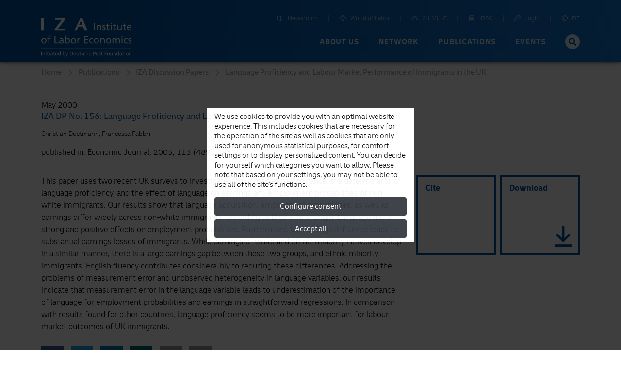

--- FILE ---
content_type: text/html; charset=UTF-8
request_url: https://www.iza.org/en/publications/dp/156/language-proficiency-and-labour-market-performance-of-immigrants-in-the-uk
body_size: 15027
content:
<!DOCTYPE html>
<!--[if lt IE 7]>
<html class="no-js lt-ie9 lt-ie8 lt-ie7" lang="en">
<![endif]-->

<!--[if IE 7]>
<html class="no-js lt-ie9 lt-ie8" lang="en">
<![endif]-->

<!--[if IE 8]>
<html class="no-js lt-ie9" lang="en">
<![endif]-->

<!--[if gt IE 8]><!-->
<html class='internal smallHeader' lang="en">
<!--<![endif]-->
    <head>
        <meta charset="utf-8">
        <meta http-equiv="X-UA-Compatible" content="IE=edge">

        <title>
                            Language Proficiency and Labour Market Performance of Immigrants in the UK |
                        IZA - Institute of Labor Economics
        </title>
                    <meta name="description" content="This paper uses two recent UK surveys to investigate labour market performance, the determinants of language proficiency, and the effect of language o...">
        
                                                        <meta property="og:title" content="Language Proficiency and Labour Market Performance of Immigrants in the UK">
                                                                <meta property="og:type" content="article">
                                                                <meta property="og:image" content="none">
                                                                <meta property="og:description" content="This paper uses two recent UK surveys to investigate labour market performance, the determinants of language proficiency, and the effect of language o...">
                                                                <meta property="og:url" content="https://www.iza.org/publications/dp/156/language-proficiency-and-labour-market-performance-of-immigrants-in-the-uk">
                                    
        <meta name="robots" content="index, follow, noodp">
        <meta name="viewport" content="width=device-width, initial-scale=1">

        <meta name="mobile-web-app-capable" content="yes">
        <meta name="apple-mobile-web-app-capable" content="yes">
        <meta name="application-name" content="iza">
        <meta name="apple-mobile-web-app-title" content="iza">
        <meta name="msapplication-starturl" content="/">

        

        
                <link type="text/css" rel="stylesheet" href="https://static.iza.org/styles/iza-style-55042e6836.min.css">

        <script>
            var runAfterComplete = {};
        </script>

        
        <script>
            (function() {
                var firstScript = document.getElementsByTagName('script')[0];
                var scriptHead = firstScript.parentNode;
                var re = /ded|co/;
                var onload = 'onload';
                var onreadystatechange = 'onreadystatechange';
                var readyState = 'readyState';

                var load = function(src, fn) {
                    var script = document.createElement('script');
                    script[onload] = script[onreadystatechange] = function() {
                        if (!this[readyState] || re.test(this[readyState])) {
                            script[onload] = script[onreadystatechange] = null;
                            fn && fn(script);
                            script = null;
                        }
                    };
                    script.async = true;
                    script.src = src;
                    scriptHead.insertBefore(script, firstScript);
                };
                window.sssl = function(srces, fn) {
                    if (typeof srces == 'string') {
                        load(srces, fn);
                        return;
                    }
                    var src = srces.shift();
                    load(src, function() {
                        if (srces.length) {
                            window.sssl(srces, fn);
                        } else {
                            fn && fn();
                        }
                    });
                };
            })();
        </script>

        <script
            type="application/javascript"
            src="https://static.iza.org/scripts/vendor/cookie/cookie_v2.1.3.min.js"
    ></script>

    <script async src="https://www.googletagmanager.com/gtag/js?id=G-MC6CHW67G7"></script>

    <script type="application/javascript">
      function acceptGA() {
        window.dataLayer = window.dataLayer || [];

        function gtag(){ dataLayer.push(arguments); } gtag('js', new Date()); gtag('config', 'G-MC6CHW67G7');
      }

      function declineGA() {

      }
    </script>
    </head>

    <body class="iza ">
        <!--[if lt IE 8]>
        <p class="browsehappy">
            You are using an <strong>outdated</strong> browser. Please
            <a href="http://browsehappy.com/">upgrade your browser</a>
            to improve your experience.
        </p>
        <![endif]-->

                <div class="nav-bg"></div>
        <div class="body-bg "></div>

        <header>
            
            <nav id="header-navbar" class="fixed-top navbar navbar-static-top navbar-expand-lg bg-blue" data-toggle="affix">
    <div class="container navbar-shrink">
        <a class="navbar-brand logo" href="https://www.iza.org">
            <svg xmlns="http://www.w3.org/2000/svg" viewBox="0 0 212 92">
                <path
                    id="abbrevation"
                    fill="#fff"
                    d="M.002.57v28.44h6.204V.57H.002zm32.608 0v3.8h15.853L31.59 26.494v2.515h24.398l.684-3.8H39.75L56.54 3.04V.57H32.61zm59.347 0L78.395 29.01h5.443l3.397-8.486h10.968l3.145 8.485h6.847L96.55.57h-4.593zm1.02 5.845l3.952 10.743h-8.3l4.34-10.743z"
                >
                </path>
                <path
                    id="fullname"
                    fill="#fff"
                    d="M163.003 11.533v2.492h2.482v-2.492h-2.482zm-38.997.75v16.4h2.34v-16.4h-2.34zm32.927.943l-2.205.703v2.77h-2.69v1.78h2.69v7c0 2.39 1.408 3.47 3.68 3.47.7 0 1.38-.19 1.87-.33v-1.87c-.326.21-.817.42-1.497.42-1 0-1.84-.75-1.84-2.14v-6.55h3.16V16.7h-3.16v-3.477zm15.63 0l-2.203.703v2.77h-2.696v1.78h2.696v7c0 2.39 1.403 3.47 3.678 3.47.7 0 1.38-.19 1.87-.33v-1.87c-.325.21-.818.42-1.497.42-1 0-1.84-.75-1.84-2.14v-6.55h3.16V16.7h-3.16v-3.477zm23.433 0l-2.2.703v2.77H191.1v1.78h2.698v7c0 2.39 1.402 3.47 3.674 3.47.706 0 1.383-.19 1.875-.33v-1.87c-.325.21-.82.42-1.498.42-1.01 0-1.85-.75-1.85-2.14v-6.55h3.16V16.7h-3.17v-3.477zm-59.598 3.193c-1.663 0-3.253.82-3.91 2.18h-.048v-1.9h-2.13v11.98h2.202v-5.54c0-2.92 1.126-4.94 3.63-4.94 1.918.11 2.528 1.47 2.528 4.27v6.2h2.203v-7.11c0-3.22-1.38-5.15-4.475-5.15zm11.37 0c-2.365 0-4.216 1.19-4.216 3.68 0 3.36 5.174 3.17 5.174 5.35 0 1.29-1.24 1.71-2.248 1.71-.63 0-1.872-.28-2.74-.85l-.115 1.97c1.007.54 2.155.65 3.278.65 2.13 0 4.17-1.17 4.17-3.73 0-3.83-5.18-3.13-5.18-5.57 0-.99.99-1.46 2.12-1.46.52 0 1.83.3 2.32.61l.19-1.93c-.87-.26-1.71-.47-2.74-.47zm58.96 0c-3.37 0-5.597 2.51-5.597 6.06 0 3.9 1.95 6.48 6.19 6.48 1.97 0 2.93-.47 3.77-.78v-2.2c-.53.44-2.22 1.19-3.67 1.19-2.08 0-3.93-1.62-3.93-4H212c0-3.85-1.288-6.76-5.27-6.76zm-43.586.28v11.98h2.204V16.7h-2.204zm15.352 0v7.12c0 3.21 1.38 5.14 4.472 5.14 1.664 0 3.256-.82 3.912-2.19h.047v1.9h2.127V16.7h-2.195v5.543c0 2.913-1.13 4.933-3.635 4.933-1.918-.118-2.53-1.48-2.53-4.276v-6.2h-2.198zm28.19 1.5c1.895 0 2.972 1.5 2.972 3.33h-6.183c.165-1.55 1.057-3.34 3.21-3.34zM20.714 42.06c-3.28 0-4.038 1.923-4.038 4.86v1.114h-2.834v1.8h2.834V60.12h2.22V49.84h3.19v-1.8h-3.19v-1.304c0-1.635.237-2.865 2.15-2.865.378 0 .805.05 1.063.14l.09-1.79c-.45-.07-.92-.14-1.49-.14zm35.215.288V60.12h2.12v-1.7h.05c.59.9 1.96 1.992 4.11 1.992 3.64 0 5.17-3.223 5.17-6.543 0-3.25-1.7-6.12-5.2-6.12-2.11 0-3.31.83-4 1.94h-.05v-7.34h-2.22zm132.66.472v2.512h2.5V42.82h-2.5zm-157.42.76v16.54h9.26v-2.08h-6.9V43.586h-2.36zm69.7 0v16.54h9.23v-2.08h-6.88v-5.45h6.26v-2.085h-6.26v-4.832h6.87v-2.088h-9.24zm-10.82 4.17c-1.28 0-2.56.9-3.15 2.157h-.05v-1.87h-2.08V60.12H87v-5.497c0-3.033 1.298-4.928 3.283-4.928.38 0 .83.043 1.23.21v-1.99c-.474-.095-.806-.167-1.465-.167zm54.67 0c-1.68 0-3.29.83-3.95 2.204h-.05v-1.92h-2.15V60.12h2.22v-5.59c0-2.937 1.13-4.973 3.66-4.973 1.94.12 2.55 1.492 2.55 4.31v6.257h2.22v-7.18c0-3.246-1.4-5.19-4.51-5.19zm28.65 0c-1.77 0-2.98.64-3.83 2.04h-.05v-1.75h-2.08v12.085h2.22v-6.09c0-2.25.89-4.477 3.16-4.477 1.8 0 2.15 1.87 2.15 3.362v7.205h2.22v-6.09c0-2.25.9-4.477 3.16-4.477 1.79 0 2.15 1.87 2.15 3.362v7.205h2.22v-7.75c0-2.628-1.11-4.62-4.19-4.62-1.09 0-2.91.618-3.73 2.344-.64-1.64-2.04-2.35-3.43-2.35zm-167.24 0C2.46 47.752 0 50.41 0 54.08c0 3.46 2.505 6.33 6.144 6.33 3.615 0 6.12-2.87 6.12-6.33 0-3.67-2.46-6.324-6.12-6.324zm41.19 0c-1.54 0-2.86.474-3.97 1.137l.12 1.895c.89-.757 2.24-1.23 3.49-1.23 2.22 0 2.98 1.066 2.98 3.15-.88-.046-1.49-.046-2.37-.046-2.29 0-5.6.947-5.6 3.982 0 2.63 1.82 3.767 4.42 3.767 2.03 0 3.21-1.115 3.73-1.848h.05v1.562h2.08c-.05-.36-.1-1-.1-2.37v-5c0-3.29-1.4-5-4.85-5zm28.36 0c-3.69 0-6.15 2.654-6.15 6.325 0 3.46 2.5 6.33 6.14 6.33 3.61 0 6.11-2.87 6.11-6.33 0-3.67-2.46-6.325-6.12-6.325zm43.12 0c-3.69 0-6.15 2.654-6.15 6.325 0 3.46 2.5 6.33 6.14 6.33.8 0 1.86-.07 2.79-.5l-.17-1.99c-.69.453-1.64.686-2.39.686-2.86 0-4.02-2.37-4.02-4.52 0-2.29 1.4-4.52 3.88-4.52.71 0 1.56.17 2.41.52l.18-1.84c-.64-.26-1.8-.47-2.69-.47zm10.67 0c-3.69 0-6.15 2.654-6.15 6.325 0 3.46 2.5 6.33 6.14 6.33 3.61 0 6.12-2.87 6.12-6.33 0-3.67-2.45-6.325-6.12-6.325zm28.86 0c-3.69 0-6.15 2.654-6.15 6.325 0 3.46 2.5 6.33 6.14 6.33 3.61 0 6.12-2.87 6.12-6.33 0-3.67-2.46-6.325-6.12-6.325zm41.8 0c-3.69 0-6.14 2.654-6.14 6.325 0 3.46 2.5 6.33 6.14 6.33.8 0 1.86-.07 2.79-.5l-.17-1.99c-.69.453-1.63.686-2.39.686-2.86 0-4.02-2.37-4.02-4.52 0-2.29 1.39-4.52 3.87-4.52.71 0 1.56.17 2.4.52l.19-1.84c-.638-.26-1.796-.47-2.69-.47zm8.5 0c-2.39 0-4.26 1.208-4.26 3.72 0 3.387 5.22 3.2 5.22 5.402 0 1.304-1.26 1.73-2.27 1.73-.64 0-1.89-.285-2.77-.854l-.117 1.997c1.015.542 2.17.66 3.31.66 2.15 0 4.206-1.182 4.206-3.766 0-3.86-5.225-3.15-5.225-5.62 0-.99 1-1.47 2.13-1.47.52 0 1.84.3 2.34.61l.182-1.94c-.88-.26-1.726-.48-2.766-.48zm-19.94.284V60.12h2.22V48.04h-2.22zM6.14 49.554c2.363 0 3.755 2.227 3.755 4.524 0 2.16-1.158 4.528-3.757 4.528-2.62 0-3.78-2.37-3.78-4.526 0-2.296 1.398-4.523 3.78-4.523zm69.555 0c2.36 0 3.752 2.227 3.752 4.524 0 2.16-1.156 4.528-3.754 4.528-2.625 0-3.78-2.37-3.78-4.526 0-2.296 1.39-4.523 3.78-4.523zm53.8 0c2.364 0 3.756 2.227 3.756 4.524 0 2.16-1.15 4.528-3.75 4.528-2.62 0-3.78-2.37-3.78-4.526 0-2.296 1.39-4.523 3.78-4.523zm28.86 0c2.363 0 3.757 2.227 3.757 4.524 0 2.16-1.158 4.528-3.756 4.528-2.626 0-3.78-2.37-3.78-4.526 0-2.296 1.39-4.523 3.78-4.523zm-96.645 0c2.41 0 3.355 2.298 3.308 4.48.05 1.894-.942 4.57-3.33 4.57-2.502 0-3.54-2.485-3.54-4.5 0-2.252 1.156-4.55 3.565-4.55zm-13.18 4.76c.473 0 .948.05 1.42.05v1.068c0 1.798-1.16 3.172-3.356 3.172-1.017 0-2.245-.683-2.245-1.963 0-2.13 2.97-2.32 4.18-2.32zM0 70.39v1.252h212V70.39H0z"
                >
                </path>
                <path
                    id="foundation"
                    fill="#fff"
                    d="M50.74 79.7v9.05h1.08v-.87h.024c.3.46 1 1.017 2.094 1.017 1.853 0 2.635-1.644 2.635-3.33 0-1.654-.867-3.116-2.648-3.116-1.07 0-1.682.43-2.032.99h-.024V79.7h-1.13zm54.167 0v9.05h1.13v-2.847c0-1.497.577-2.535 1.865-2.535.987.063 1.3.76 1.3 2.198v3.184h1.13v-3.658c0-1.652-.71-2.64-2.3-2.64-.852 0-1.56.374-1.972 1.025h-.023V79.7h-1.13zm-60.575 0v3.74h-.025c-.35-.567-.96-.99-2.033-.99-1.78 0-2.646 1.463-2.646 3.116 0 1.675.782 3.33 2.634 3.33 1.094 0 1.794-.556 2.094-1.016h.023v.87h1.08V79.7h-1.13zm137.103 0v3.74h-.022c-.35-.567-.96-.99-2.034-.99-1.79 0-2.65 1.463-2.65 3.116 0 1.675.78 3.33 2.63 3.33 1.09 0 1.79-.556 2.09-1.016h.02v.87h1.08V79.7h-1.14zm-170.77.24v1.28h1.276v-1.28h-1.27zm8.03 0v1.28h1.276v-1.28H18.7zm177.25 0v1.28h1.275v-1.28h-1.276zM0 80.327v8.423h1.204v-8.423H0zm67.493 0v8.423h2.48c2.767 0 4.474-1.46 4.474-4.285 0-2.594-1.986-4.138-4.475-4.138h-2.48zm54.844 0v8.423h1.202v-3.367h1.18c1.51 0 2.97-.662 2.97-2.532 0-1.92-1.43-2.52-3.16-2.52h-2.2zm26.758 0v8.423h1.204v-3.84h3.11v-1.06h-3.11v-2.46h3.25v-1.063h-4.46zm-133.52.482l-1.13.36v1.42h-1.383v.91h1.383v3.6c0 1.23.723 1.78 1.89 1.78.36 0 .708-.1.96-.17v-.97c-.167.11-.42.21-.77.21-.516 0-.95-.39-.95-1.1V83.5H17.2v-.916h-1.624v-1.78zm14.722 0l-1.13.36v1.42h-1.383v.91h1.382v3.6c0 1.23.723 1.78 1.89 1.78.36 0 .71-.1.963-.17v-.97c-.17.11-.43.21-.78.21-.52 0-.95-.39-.95-1.1V83.5h1.62v-.916h-1.62v-1.78zm61.536 0l-1.133.36v1.42h-1.383v.91H90.7v3.6c0 1.23.723 1.78 1.89 1.78.36 0 .71-.1.962-.17v-.97c-.17.11-.42.21-.77.21-.517 0-.95-.39-.95-1.1V83.5h1.625v-.916h-1.624v-1.78zm50.83 0l-1.13.36v1.42h-1.382v.91h1.39v3.6c0 1.23.73 1.78 1.89 1.78.36 0 .71-.1.96-.17v-.97c-.16.11-.42.21-.77.21-.51 0-.95-.39-.95-1.1V83.5h1.63v-.916h-1.62v-1.78zm50.16 0l-1.13.36v1.42h-1.382v.91h1.39v3.6c0 1.23.72 1.78 1.89 1.78.36 0 .71-.1.96-.17v-.97c-.16.11-.41.21-.77.21-.51 0-.95-.39-.95-1.1V83.5h1.63v-.916h-1.62v-1.78zm-124.128.58h1.408c1.734 0 3.07 1.15 3.07 3.12 0 2.17-1.144 3.17-3.213 3.17h-1.265v-6.3zm54.844 0h1.02c.74 0 1.85.38 1.85 1.44 0 1.11-.94 1.48-1.69 1.48h-1.19v-2.93zM6.36 82.45c-.854 0-1.672.424-2.008 1.123H4.33v-.977H3.24v6.154h1.13v-2.847c0-1.497.576-2.535 1.865-2.535.987.062 1.3.76 1.3 2.198v3.184h1.13v-3.66c0-1.65-.71-2.64-2.298-2.64zm17.913 0c-.784 0-1.46.242-2.024.578l.06.967c.46-.385 1.14-.628 1.78-.628 1.13 0 1.52.545 1.52 1.605-.45-.02-.76-.02-1.21-.02-1.17 0-2.85.48-2.85 2.023 0 1.34.92 1.92 2.25 1.92 1.03 0 1.63-.567 1.9-.94h.02v.795h1.05c-.03-.18-.05-.508-.05-1.207v-2.546c0-1.678-.71-2.546-2.47-2.546zm11.53 0c-1.733 0-2.875 1.294-2.875 3.116 0 2 .998 3.33 3.176 3.33 1.01 0 1.504-.24 1.937-.398v-1.135c-.27.227-1.14.615-1.88.615-1.07 0-2.02-.836-2.02-2.052h4.38c0-1.98-.66-3.475-2.7-3.475zm42.803 0c-1.73 0-2.874 1.294-2.874 3.116 0 2 1 3.33 3.174 3.33 1.01 0 1.506-.24 1.94-.398v-1.135c-.276.227-1.14.615-1.89.615-1.07 0-2.02-.836-2.02-2.052h4.38c0-1.98-.66-3.475-2.708-3.475zm17.876 0c-1.215 0-2.165.618-2.165 1.897 0 1.724 2.657 1.63 2.657 2.75 0 .664-.64.88-1.156.88-.326 0-.964-.143-1.41-.434l-.06 1.015c.52.277 1.108.338 1.687.338 1.096 0 2.14-.603 2.14-1.92 0-1.968-2.657-1.603-2.657-2.86 0-.506.507-.75 1.085-.75.263 0 .937.158 1.19.316l.095-.99c-.443-.132-.877-.24-1.407-.24zm5.694 0c-1.88 0-3.13 1.353-3.13 3.223 0 1.76 1.28 3.223 3.13 3.223.41 0 .95-.036 1.42-.254l-.083-1.013c-.35.22-.83.34-1.216.34-1.456 0-2.045-1.21-2.045-2.31 0-1.17.71-2.31 1.972-2.31.36 0 .793.08 1.227.26l.1-.94c-.32-.13-.91-.24-1.37-.24zm12.54 0c-1.73 0-2.874 1.294-2.874 3.116 0 2 1 3.33 3.178 3.33 1.01 0 1.502-.24 1.935-.398v-1.135c-.276.227-1.14.615-1.888.615-1.07 0-2.02-.836-2.02-2.052h4.377c0-1.98-.66-3.475-2.707-3.475zm16.988 0c-1.876 0-3.13 1.353-3.13 3.223 0 1.76 1.276 3.223 3.13 3.223 1.84 0 3.116-1.462 3.116-3.223 0-1.87-1.25-3.222-3.115-3.222zm6.25 0c-1.215 0-2.165.618-2.165 1.897 0 1.724 2.66 1.63 2.66 2.75 0 .664-.64.88-1.16.88-.32 0-.96-.143-1.41-.434l-.07 1.015c.51.277 1.11.338 1.69.338 1.09 0 2.14-.603 2.14-1.92 0-1.968-2.66-1.603-2.66-2.86 0-.506.5-.75 1.07-.75.27 0 .94.158 1.19.316l.1-.99c-.45-.132-.88-.24-1.41-.24zm19.834 0c-1.874 0-3.124 1.353-3.124 3.223 0 1.76 1.27 3.223 3.123 3.223 1.845 0 3.12-1.462 3.12-3.223 0-1.87-1.254-3.222-3.12-3.222zm15.12 0c-.852 0-1.672.424-2.01 1.123h-.02v-.977h-1.1v6.154h1.13v-2.847c0-1.497.58-2.535 1.87-2.535.986.062 1.297.76 1.297 2.198v3.184h1.13v-3.66c0-1.65-.71-2.64-2.3-2.64zm13.893 0c-.78 0-1.45.242-2.02.578l.06.967c.46-.385 1.15-.628 1.79-.628 1.13 0 1.52.545 1.52 1.605-.44-.02-.75-.02-1.2-.02-1.16 0-2.85.48-2.85 2.023 0 1.34.93 1.92 2.25 1.92 1.04 0 1.64-.567 1.9-.94h.02v.795h1.06c-.02-.18-.04-.508-.04-1.207v-2.546c0-1.678-.71-2.546-2.46-2.546zm15.13 0c-1.87 0-3.12 1.353-3.12 3.223 0 1.76 1.28 3.223 3.13 3.223 1.85 0 3.12-1.462 3.12-3.223 0-1.87-1.25-3.222-3.11-3.222zm7.77 0c-.85 0-1.67.424-2.01 1.123h-.02v-.977h-1.09v6.154h1.13v-2.847c0-1.497.58-2.535 1.87-2.535.99.062 1.3.76 1.3 2.198v3.184H212v-3.66c0-1.65-.713-2.64-2.298-2.64zm-198.96.146v6.154h1.13v-6.154h-1.13zm8.03 0v6.154h1.13v-6.154h-1.13zm38.45 0l2.08 5.744c.08.207.22.52.22.652 0 .12-.34 1.52-1.35 1.52-.19 0-.38-.048-.53-.097l-.07.928c.21.04.41.086.77.086 1.49 0 1.94-1.37 2.36-2.55l2.27-6.29h-1.15l-1.68 5.09h-.03l-1.64-5.1h-1.24zm25.63 0v3.656c0 1.653.71 2.644 2.3 2.644.85 0 1.67-.422 2.01-1.123h.03v.977h1.1v-6.154h-1.13v2.845c0 1.5-.58 2.54-1.86 2.54-.98-.06-1.3-.76-1.3-2.19V82.6h-1.13zm79.59 0v3.656c0 1.653.71 2.644 2.3 2.644.85 0 1.67-.422 2.01-1.123h.03v.977h1.09v-6.154h-1.13v2.845c0 1.5-.57 2.54-1.86 2.54-.98-.06-1.3-.76-1.3-2.19V82.6h-1.13zm33.59 0v6.154h1.13v-6.154h-1.13zm-64.3.77c1.21 0 1.92 1.137 1.92 2.307 0 1.1-.58 2.305-1.91 2.305s-1.92-1.206-1.92-2.305c0-1.17.71-2.306 1.93-2.306zm26.09 0c1.21 0 1.92 1.137 1.92 2.307 0 1.1-.59 2.305-1.92 2.305s-1.92-1.206-1.92-2.305c0-1.17.71-2.306 1.92-2.306zm44.14 0c1.21 0 1.91 1.137 1.91 2.307 0 1.1-.59 2.305-1.91 2.305-1.33 0-1.92-1.206-1.92-2.305 0-1.17.72-2.306 1.93-2.306zm-166.15.002c.97 0 1.53.77 1.53 1.714h-3.17c.09-.797.54-1.714 1.65-1.714zm6.73 0c1.23 0 1.82 1.17 1.82 2.317 0 1.026-.53 2.293-1.8 2.293-1.21 0-1.72-1.365-1.69-2.33-.02-1.123.46-2.28 1.69-2.28zm11.17 0c1.23 0 1.71 1.17 1.69 2.28.02.965-.48 2.33-1.7 2.33-1.27 0-1.8-1.267-1.8-2.293 0-1.146.59-2.317 1.82-2.317zm24.91 0c.98 0 1.53.77 1.53 1.714h-3.18c.09-.797.55-1.714 1.65-1.714zm36.11 0c.98 0 1.53.77 1.53 1.714h-3.17c.09-.797.55-1.714 1.65-1.714zm64.92 0c1.23 0 1.82 1.17 1.82 2.317 0 1.026-.52 2.293-1.8 2.293-1.21 0-1.72-1.365-1.69-2.33-.02-1.123.46-2.28 1.687-2.28zM24.89 85.795c.24 0 .48.025.722.025v.54c0 .917-.59 1.618-1.71 1.618-.516 0-1.142-.35-1.142-1.003 0-1.085 1.516-1.18 2.13-1.18zm162.526 0c.24 0 .48.025.72.025v.54c0 .917-.59 1.618-1.707 1.618-.52 0-1.15-.35-1.15-1.003 0-1.085 1.51-1.18 2.13-1.18z"
                >
                </path>
            </svg>
        </a>

        <button
            class="hamburger spin navbar-toggler"
            type="button"
            data-toggle="collapse"
            data-target="#navbarCollapse"
            aria-controls="navbarCollapse"
            aria-expanded="false"
            aria-label="Toggle navigation"
        >
            <span class="hamburger-box">
                <span class="hamburger-patty"></span>
            </span>
        </button>

        <div
            class="collapse navbar-collapse flex-column justify-content-between"
            style="height: 72px"
            id="navbarCollapse"
        >

            <div class="search d-md-none">
                <form method="GET" action="/search" id="header-navbar-search-form-mobile">
                    <div class="input-group">
                        <input
                            id="searchTermMobile"
                            class="form-control"
                            type="text"
                            placeholder="Your Search Term…"
                            name="q"
                        >

                        <div class="input-group-append">
                            <button type="submit" class="input-group-text">
                                <i class="fas fa-search fa-fw"></i>
                            </button>
                        </div>
                    </div>
                </form>
            </div>

            <ul id="navbar-shortcuts" class="navbar-nav flex-row ml-auto">


                <li class="nav-item">
                    <a class="nav-link" target="_blank" href="https://newsroom.iza.org">
                        <i class="mr-1 fal fa-book-open fa-fw"></i> Newsroom
                    </a>
                </li>

                <li class="nav-item">
                    <a class="nav-link" target="_blank" href="https://wol.iza.org">
                        <i class="mr-1 fal fa-globe fa-fw"></i> World of Labor
                    </a>
                </li>

                <li class="nav-item">
                    <a class="nav-link" target="_blank" href="https://g2lm-lic.iza.org">
                        <i class="mr-1 fal fa-handshake fa-fw"></i> G²LM|LIC
                    </a>
                </li>

                <li class="nav-item">
                    <a class="nav-link" href="https://idsc.iza.org">
                        <i class="mr-1 fal fa-database fa-fw"></i> IDSC
                    </a>
                </li>

                <li class="nav-item">
                    <a class="nav-link" target="_blank" href="https://lounge.iza.org">
                        <i class="mr-1 fal fa-key fa-fw"></i> Login
                    </a>
                </li>

                                
                                                            <li class="nav-item">
                            <a class="nav-link" href="https://www.iza.org/cms/language/de/publications/dp/156/language-proficiency-and-labour-market-performance-of-immigrants-in-the-uk">
                                <i class="mr-1 fal fa-globe fa-fw"></i> DE
                            </a>
                        </li>
                                                                                    </ul>

            <ul id="navbar-navigation" class="navbar-nav flex-row ml-auto">
                
                                    <li class="nav-item dropdown position-static">
                                                    
                            <a
                                class="nav-link dropdown-toggle"
                                data-toggle="dropdown"
                                data-target="navbarNavigationDropdown0" +
                                role="button"
                                href="/about-us"
                            >
                                About us
                            </a>

                            <div class="dropdown-menu" aria-labelledby="navbarNavigationDropdown0">
                                <div class="container">
                                    <div class="row d-flex justify-content-between" style="flex:1;margin: 0;">
                                                                                    <a
                                                class="dropdown-item first-item"
                                                href="/about-us"
                                                                                            >
                                                                                                    <i
                                                        class="fas fa-home fa-fw mr-1"
                                                        style="font-size: 18px;"
                                                    ></i>
                                                
                                                Overview
                                            </a>
                                                                                    <a
                                                class="dropdown-item"
                                                href="/about-us/mission"
                                                                                            >
                                                
                                                Mission and Vision
                                            </a>
                                                                                    <a
                                                class="dropdown-item"
                                                href="/about-us/organization"
                                                                                            >
                                                
                                                Organization
                                            </a>
                                                                                    <a
                                                class="dropdown-item"
                                                href="/about-us/initiatives"
                                                                                            >
                                                
                                                Initiatives and Projects
                                            </a>
                                                                                    <a
                                                class="dropdown-item"
                                                href="/about-us/awards"
                                                                                            >
                                                
                                                Awards
                                            </a>
                                                                                    <a
                                                class="dropdown-item"
                                                href="/about-us/history"
                                                                                            >
                                                
                                                History
                                            </a>
                                                                            </div>
                                </div>
                            </div>
                                            </li>
                                    <li class="nav-item dropdown position-static">
                                                    
                            <a
                                class="nav-link dropdown-toggle"
                                data-toggle="dropdown"
                                data-target="navbarNavigationDropdown1" +
                                role="button"
                                href="/network"
                            >
                                Network
                            </a>

                            <div class="dropdown-menu" aria-labelledby="navbarNavigationDropdown1">
                                <div class="container">
                                    <div class="row d-flex justify-content-between" style="flex:1;margin: 0;">
                                                                                    <a
                                                class="dropdown-item first-item"
                                                href="/network"
                                                                                            >
                                                                                                    <i
                                                        class="far fa-chart-network fa-fw mr-1"
                                                        style="font-size: 18px;"
                                                    ></i>
                                                
                                                Overview
                                            </a>
                                                                                    <a
                                                class="dropdown-item"
                                                href="/network/search?type=fellows"
                                                                                            >
                                                
                                                Research Fellows
                                            </a>
                                                                                    <a
                                                class="dropdown-item"
                                                href="/network/search?type=affiliates"
                                                                                            >
                                                
                                                Research Affiliates
                                            </a>
                                                                                    <a
                                                class="dropdown-item"
                                                href="/network/network-advisory-panel"
                                                                                            >
                                                
                                                Network Advisory Panel
                                            </a>
                                                                            </div>
                                </div>
                            </div>
                                            </li>
                                    <li class="nav-item dropdown position-static">
                                                    
                            <a
                                class="nav-link dropdown-toggle"
                                data-toggle="dropdown"
                                data-target="navbarNavigationDropdown2" +
                                role="button"
                                href="/content/publications"
                            >
                                Publications
                            </a>

                            <div class="dropdown-menu" aria-labelledby="navbarNavigationDropdown2">
                                <div class="container">
                                    <div class="row d-flex justify-content-between" style="flex:1;margin: 0;">
                                                                                    <a
                                                class="dropdown-item first-item"
                                                href="/content/publications"
                                                                                            >
                                                                                                    <i
                                                        class="far fa-book-open fa-fw mr-1"
                                                        style="font-size: 18px;"
                                                    ></i>
                                                
                                                Overview
                                            </a>
                                                                                    <a
                                                class="dropdown-item"
                                                href="/publications/dp"
                                                                                            >
                                                
                                                Discussion Papers
                                            </a>
                                                                                    <a
                                                class="dropdown-item"
                                                href="https://wol.iza.org/"
                                                 target="_blank"                                             >
                                                
                                                World of Labor
                                            </a>
                                                                                    <a
                                                class="dropdown-item"
                                                href="/publications/pp"
                                                                                            >
                                                
                                                Policy Papers
                                            </a>
                                                                                    <a
                                                class="dropdown-item"
                                                href="/publications/s"
                                                                                            >
                                                
                                                Standpunkte
                                            </a>
                                                                                    <a
                                                class="dropdown-item"
                                                href="/publications/r"
                                                                                            >
                                                
                                                Research Reports
                                            </a>
                                                                                    <a
                                                class="dropdown-item"
                                                href="/content/publications/rle"
                                                                                            >
                                                
                                                Research in Labor Economics
                                            </a>
                                                                                    <a
                                                class="dropdown-item"
                                                href="/publications/b"
                                                                                            >
                                                
                                                Books
                                            </a>
                                                                            </div>
                                </div>
                            </div>
                                            </li>
                                    <li class="nav-item dropdown position-static">
                                                    
                            <a
                                class="nav-link dropdown-toggle"
                                data-toggle="dropdown"
                                data-target="navbarNavigationDropdown3" +
                                role="button"
                                href="/events"
                            >
                                Events
                            </a>

                            <div class="dropdown-menu" aria-labelledby="navbarNavigationDropdown3">
                                <div class="container">
                                    <div class="row d-flex justify-content-between" style="flex:1;margin: 0;">
                                                                                    <a
                                                class="dropdown-item first-item"
                                                href="/events"
                                                                                            >
                                                                                                    <i
                                                        class="far fa-calendar-alt fa-fw mr-1"
                                                        style="font-size: 18px;"
                                                    ></i>
                                                
                                                Overview
                                            </a>
                                                                                    <a
                                                class="dropdown-item"
                                                href="http://legacy.iza.org/en/webcontent/events/izaconferences_html"
                                                 target="_blank"                                             >
                                                
                                                Events Calendar
                                            </a>
                                                                                    <a
                                                class="dropdown-item"
                                                href="/events/seminars"
                                                                                            >
                                                
                                                Research Seminars
                                            </a>
                                                                                    <a
                                                class="dropdown-item"
                                                href="/events/conferences"
                                                                                            >
                                                
                                                Conferences and Workshops
                                            </a>
                                                                                    <a
                                                class="dropdown-item"
                                                href="/events/summer-schools"
                                                                                            >
                                                
                                                IZA Summer School
                                            </a>
                                                                            </div>
                                </div>
                            </div>
                                            </li>
                
                <li class="nav-item search d-none d-lg-block">
                    <form method="GET" action="/search" id="header-navbar-search-form" style="display: none">
                        <div class="input-group">
                            <input
                                id="searchTerm"
                                class="form-control"
                                type="text"
                                placeholder="Your Search Term…"
                                name="q"
                            >

                            <div class="input-group-append">
                                <button type="submit" class="input-group-text">
                                    <i class="fas fa-search fa-fw"></i>
                                </button>
                            </div>
                        </div>
                    </form>

                    <button class="btn btn-circle btn-sm btn-iza-white" id="header-navbar-search-trigger">
                        <i class="fas fa-search fa-fw fa-2x"></i>
                    </button>
                </li>
            </ul>
        </div>
    </div>
</nav>

                    
    
    
            <div class="clearfix"></div>
        </header>

        <main role="main">
            <div class="module-breadcrumb">
        <div class="container">
            <div class="row">
                <ul class="col-md-12 offset-md-0">
                                            <li class="float-sm-left">
                            <a href="https://www.iza.org/en"
                               class="link-icon internal-link icon-right">
                                Home
                            </a>
                        </li>
                                            <li class="float-sm-left">
                            <a href="https://www.iza.org/en/publications"
                               class="link-icon internal-link icon-right">
                                Publications
                            </a>
                        </li>
                                            <li class="float-sm-left">
                            <a href="https://www.iza.org/en/publications/dp"
                               class="link-icon internal-link icon-right">
                                IZA Discussion Papers
                            </a>
                        </li>
                                            <li class="float-sm-left">
                            <a href="https://www.iza.org/en/publications/dp/156/language-proficiency-and-labour-market-performance-of-immigrants-in-the-uk"
                               class="link-icon internal-link icon-right">
                                Language Proficiency and Labour Market Performance of Immigrants in the UK
                            </a>
                        </li>
                                    </ul>
            </div>
        </div>
    </div>

            
                        <div class="module-publications-detail module "
     >
    <div class="container">
        <div class="row publications-header" style="margin-bottom: 20px !important;">

            
                            <div class="col-md-11">
            <div class="row">
            <div class="col-md-9">
                                    <p style="margin-bottom: 0;">May 2000</p>
                                <h2 class="title">
                    IZA DP No. 156: Language Proficiency and Labour Market Performance of Immigrants in the UK                                                             </h2>
                                    <div class="authors">
                        <a href='http://www.christiandustmann.com' target='_blank'>Christian Dustmann</a>, <a href='https://www.iza.org/person/670'>Francesca Fabbri</a>
                    </div>
                            </div>
                    </div>
    
            <div class="published">
            <p>published in: Economic Journal, 2003, 113 (489), 695-717</p>
        </div>
    </div>
<style>
    .category {
        background-color: #6698c6;
        display: inline-block;
        padding: 1px 6px;
        margin-right: 5px;
        margin-bottom: 5px;
        color: #fff;
        font-size: 8.5px;
        font-size: .85rem;
        line-height: 1.53
    }
</style>                    </div>

        <div class="row">
            <div class="col">
                                    <div class="element-copyexpandable ">

    
    
                        <p>This paper uses two recent UK surveys to investigate labour market performance, the determinants of language proficiency, and the effect of language on earnings and employment probabilities of non-white immigrants. Our results show that language acquisition, employment probabilities, as well as earnings differ widely across non-white immigrants, according to their ethnic origin. Language has a strong and positive effects on employment probabilities. Furthermore, lack of English fluency leads to substantial earnings losses of immigrants. While earnings of white and ethnic minority natives develop in a similar manner, there is a large earnings gap between these two groups, and ethnic minority immigrants. English fluency contributes considera-bly to reducing these differences. Addressing the problems of measurement error and unobserved heterogeneity in language variables, our results indicate that measurement error in the language variable leads to underestimation of the importance of language for employment probabilities and earnings in straightforward regressions. In comparison with results found for other countries, language proficiency seems to be more important for labour market outcomes of UK immigrants.</p>
            </div>
                            </div>

            <div class="col-auto d-print-none">
                
                                    <div class="d-flex">
                        <div class="mr-2">
                            <a href="#"
                               class="element-teaser-xs teaser teaser-icon"
                               onclick="document.getElementById('citationModal').classList.remove('d-none'); return false;">
                                <div class="element-background">
                                    <div class="teaser-xs-content"><p>Cite</p></div>
                                </div>
                            </a>
                        </div>
                        
                        <div>
                            <a class="element-teaser-xs
                                    teaser teaser-icon
                                            download-link
                                    "
       href="https://docs.iza.org/dp156.pdf"
             target="_blank">
        <div class="element-background">
                            <div class="teaser-xs-content">
                    <p>
                        Download
                    </p>
                </div>
                    </div>
    </a>
                        </div>
                    </div>
                            </div>
        </div>


        <div class="row">
                            <div class="d-print-none col-lg-8 col-md-3 col-sm-4 col-xs-12">
                    <div class="element-socialbar">
    <div class="element-background">
        <ul>
            <li>
                <a href="https://www.iza.org/publications/share/QqJcYBuO?p=facebook"
                   class="link-icon facebook-link" target="_blank" rel="nofollow"></a>
            </li>

            <li>
                <a href="https://www.iza.org/publications/share/QqJcYBuO?p=twitter&amp;via=iza_bonn"
                   class="link-icon twitter-link" target="_blank" rel="nofollow"></a>
            </li>

            <li>
                <a href="https://www.iza.org/publications/share/QqJcYBuO?p=linkedin"
                   class="link-icon linkedin-link" target="_blank" rel="nofollow"></a>
            </li>

            <li>
                <a href="https://www.iza.org/publications/share/QqJcYBuO?p=xing"
                   class="link-icon xing-link" target="_blank" rel="nofollow"></a>
            </li>

            <li>
                <a href="mailto:?subject=Language%20Proficiency%20and%20Labour%20Market%20Performance%20of%20Immigrants%20in%20the%20UK&body=Dear%0D%0A%0D%0AThis publication may interest you:%0D%0ALanguage Proficiency and Labour Market Performance of Immigrants in the UK - https://www.iza.org/pub/QqJcYBuO" class="link-icon email-link" rel="nofollow"></a>
            </li>

            <li>
                <a href="#" class="link-icon fax-link" onclick="window.print()" rel="nofollow"></a>
            </li>
        </ul>
    </div>
</div>
                </div>
            
            <div class="col-lg-10 col-md-12 col-sm-12 col-xs-12">
                
                                    <h3 class="box-list-headline">Keywords</h3>
                
                                    <div class="box-list brightColor">
                        <ul>
                                                                                                <li>
            <a href="https://www.iza.org/en/publications/dp?search=keywords&amp;term=immigrant%20workers">
            immigrant workers
        </a>
    </li>
                                                                    <li>
            <a href="https://www.iza.org/en/publications/dp?search=keywords&amp;term=Economics%20of%20minorities">
            Economics of minorities
        </a>
    </li>
                                                                    <li>
            <a href="https://www.iza.org/en/publications/dp?search=keywords&amp;term=human%20capital%20formation">
            human capital formation
        </a>
    </li>
                                                                                    </ul>
                    </div>
                
                
                                    <h3 class="box-list-headline">JEL Codes</h3>
                
                                    <div class="box-list brightColor">
                        <ul>
                                                                                                <li>
            <a href="https://www.iza.org/en/publications/dp?search=jel&amp;term=J15">
            J15
        </a>
    </li>
                                                                    <li>
            <a href="https://www.iza.org/en/publications/dp?search=jel&amp;term=J24">
            J24
        </a>
    </li>
                                                                    <li>
            <a href="https://www.iza.org/en/publications/dp?search=jel&amp;term=J61">
            J61
        </a>
    </li>
                                                                    <li>
            <a href="https://www.iza.org/en/publications/dp?search=jel&amp;term=R23">
            R23
        </a>
    </li>
                                                                                    </ul>
                    </div>
                            </div>
        </div>
    </div>
    <div class="modal fade show d-none" id="citationModal" tabindex="-1" role="dialog"
         style="display:block; background-color: rgba(0,0,0,0.5);">
        <div class="modal-dialog modal-lg modal-dialog-centered" role="document">
            <div class="modal-content">

                <div class="modal-header">
                    <h5 class="modal-title">Cite this article</h5>
                    <button type="button" class="close"
                            onclick="document.getElementById('citationModal').classList.add('d-none');"
                            aria-label="Close">
                        <span aria-hidden="true">&times;</span>
                    </button>
                </div>

                <div class="modal-body">

                    <ul class="list-unstyled mb-4">
                        <li class="media py-2">
                            <div class="mr-3 font-weight-bold" style="width:80px;">APA</div>
                            <div class="media-body text-muted" id="cite-apa">
                                Dustmann, C. &amp; Fabbri, F. (2000). Language Proficiency and Labour Market Performance of Immigrants in the UK. IZA Discussion Paper, 156.
                            </div>
                        </li>

                        <li class="media py-2 border-top">
                            <div class="mr-3 font-weight-bold" style="width:80px;">Chicago</div>
                            <div class="media-body text-muted" id="cite-chicago">
                                Christian Dustmann and Francesca Fabbri. &quot;Language Proficiency and Labour Market Performance of Immigrants in the UK.&quot; IZA Discussion Paper, No. 156 (2000).
                            </div>
                        </li>

                        <li class="media py-2 border-top">
                            <div class="mr-3 font-weight-bold" style="width:80px;">Harvard</div>
                            <div class="media-body text-muted" id="cite-harvard">
                                Dustmann, C. and Fabbri, F., 2000. Language Proficiency and Labour Market Performance of Immigrants in the UK. IZA Discussion Paper, 156.
                            </div>
                        </li>
                    </ul>

                    <div class="d-flex justify-content-center align-items-center">
                        <a href="https://www.iza.org/publications/dp156/1/citations/bibtex"
                           class="btn btn-sm btn-outline-primary mx-2"
                           target="_blank">
                            BibTeX <i class="fa fa-download"></i>
                        </a>
                        <a href="https://www.iza.org/publications/dp156/1/citations/endnote"
                           class="btn btn-sm btn-outline-primary mx-2"
                           target="_blank">
                            EndNote <i class="fa fa-download"></i>
                        </a>
                        <a href="https://www.iza.org/publications/dp156/1/citations/ris"
                           class="btn btn-sm btn-outline-primary mx-2"
                           target="_blank">
                            RIS <i class="fa fa-download"></i>
                        </a>
                    </div>
                </div>
            </div>
        </div>
    </div>
    </div>
<script>
    function toggleComment(id, version) {
        const shortEl = document.getElementById('comment-short-' + id + version);
        const fullEl = document.getElementById('comment-full-' + id + version);
        const linkEl = document.getElementById('toggle-link-' + id + version);

        const isShortVisible = shortEl.style.display !== 'none';

        shortEl.style.display = isShortVisible ? 'none' : 'inline';
        fullEl.style.display = isShortVisible ? 'inline' : 'none';
        linkEl.textContent = isShortVisible ? 'show less' : 'show more';
    }
</script>

            </main>

        <div class="footer-spacer"></div>
        <footer class="footer d-flex justify-content-center mt-auto">
    <div class="container">
        
        <div class="row">
            <div class="col-lg-8 col-xl-6 offset-lg-2 offset-xl-3">
                <div class="d-flex flex-column flex-md-row justify-content-center footer-link-list">
                                            <div class="footer-link-list-item d-flex align-items-center justify-content-between">
                            <a href="/en/imprint">
                                Imprint
                            </a>
                            <i class="far fa-chevron-right fa-xs"></i>
                        </div>
                                            <div class="footer-link-list-item d-flex align-items-center justify-content-between">
                            <a href="/en/privacy-policy">
                                Privacy Policy
                            </a>
                            <i class="far fa-chevron-right fa-xs"></i>
                        </div>
                                            <div class="footer-link-list-item d-flex align-items-center justify-content-between">
                            <a href="/en/code-of-conduct">
                                Code of Conduct
                            </a>
                            <i class="far fa-chevron-right fa-xs"></i>
                        </div>
                                            <div class="footer-link-list-item d-flex align-items-center justify-content-between">
                            <a href="https://status.iza.org/">
                                Status
                            </a>
                            <i class="far fa-chevron-right fa-xs"></i>
                        </div>
                    
                    
                </div>
            </div>
        </div>

        <div class="row">
            <div class="col-md-12 copyright text-center">
                © 2026 Deutsche Post STIFTUNG
            </div>
        </div>
    </div>
</footer>
        <div id="cookie-bar"  style="display: none; position: fixed; top: 0; bottom: 0; left: 0; right: 0; background-color: rgba(0,0,0,.8); z-index: 9000">
    <div style="display: flex; height: 100%; width: 100%; justify-items: center; align-items: center;">
        <div class="container col-10 col-sm-6 col-md-6 col-lg-5 col-xl-4" style="background-color: white;">
            <div class="row">
                <div id="cookiebar" style="display: block">
                    <div class="container">
                        <div class="row justify-content-center">
                            <div class="col-12 mt-2" style="font-size: 16px !important; color: black !important;">
                                We use cookies to provide you with an optimal website experience. This includes cookies that are necessary for the operation of the site as well as cookies that are only used for anonymous statistical purposes, for comfort settings or to display personalized content. You can decide for yourself which categories you want to allow. Please note that based on your settings, you may not be able to use all of the site's functions.                            </div>

                            <div class="col-12 mt-3 mb-2">
                                <button type="button" class="btn btn-dark btn-block" data-toggle="modal" data-target="#configureCookieConsent" tabindex="1">Configure consent</button>
                            </div>

                            <div class="col-12 mb-2">
                                <button id="acceptAllbtn" type="button" class="btn btn-dark btn-block" onclick="acceptAll()" tabindex="2">Accept all</button>
                            </div>
                        </div>
                    </div>
                </div>
            </div>

            <div class="modal fade" data-keyboard="false" data-backdrop="static" id="configureCookieConsent" tabindex="-1" role="dialog" aria-labelledby="modalTitle" aria-hidden="true">
                <div class="modal-dialog" role="document">
                    <div class="modal-content">
                        <div class="modal-header justify-content-center">
                            <h5 class="modal-title" id="modalTitle" style="font-size: 16px">Cookie settings</h5>
                        </div>

                        <div class="modal-body">
                            <div class="form-check" id="necessary">
                                <input class="form-check-input" checked disabled type="checkbox" id="necessaryCheck">
                                <span class="checkbox-icon-wrapper">
                                    <span class="checkbox-icon fas fa-fw fa-check"></span>
                                </span>
                                <label class="form-check-label" for="necessaryCheck" style="font-size: 16px !important; color: black;">
                                    Necessary
                                </label>
                            </div>
                            <p>These necessary cookies are required to activate the core functionality of the website. An opt-out from these technologies is not available.</p>
                            <div class="collapse-box">
                                <div class="collapse-group">
                                    <a href="#cbEnable" aria-controls="collapseCB" data-toggle="collapse" aria-expanded="false">
                                        <span style="font-size: 16px;">cb-enable</span>
                                    </a>
                                    <div id="cbEnable" class="collapse">
                                        <div class="card-block">
                                            Dieses Cookie speichert den Status der Cookie-Einwilligung des Benutzers für die aktuelle Domain. Expiry: 1 Year                                        </div>
                                    </div>
                                </div>
                                <div class="collapse-group">
                                    <a href="#laravelSession" aria-controls="collapseLaravel" data-toggle="collapse" aria-expanded="false">
                                        <span style="font-size: 16px;">laravel_session</span>
                                    </a>
                                    <div id="laravelSession" class="collapse">
                                        <div class="card-block">
                                            Session ID um den Nutzer beim Neuladen wiederzuerkennen und seinen Login Status wiederherzustellen. Expiry 2 Hours                                        </div>
                                    </div>
                                </div>
                                <div class="collapse-group">
                                    <a href="#xsrf" aria-controls="collapseXsrf" data-toggle="collapse" aria-expanded="false" >
                                        <span style="font-size: 16px;">XSRF-TOKEN</span>
                                    </a>
                                    <div id="xsrf" class="collapse">
                                        <div class="card-block">
                                            CSRF-Schutz für Formulare. Expirey: 2 Hours                                        </div>
                                    </div>
                                </div>
                            </div>
                            <hr class="mt-4">
                            <div class="form-check">
                                <input id="analytics" class="form-check-input" type="checkbox">
                                <span class="checkbox-icon-wrapper">
                                    <span class="checkbox-icon fas fa-fw fa-check"></span>
                                </span>
                                <label class="form-check-label" for="analytics" style="font-size: 16px !important; color: black;">
                                    Analytics
                                </label>
                            </div>
                            <p>In order to further improve our offer and our website, we collect anonymous data for statistics and analyses. With the help of these cookies we can, for example, determine the number of visitors and the effect of certain pages on our website and optimize our content.</p>
                            <div class="collapse-box">
                                <div class="collapse-group">
                                    <a href="#ga" aria-controls="collapseGa" data-toggle="collapse" aria-expanded="false" >
                                        <span style="font-size: 16px;">ga</span>
                                    </a>
                                    <div id="ga" class="collapse">
                                        <div class="card-block">
                                            Google Analytics                                        </div>
                                    </div>
                                </div>
                            </div>
                        </div>

                        <div class="modal-footer">
                            <div class="link-group" style="font-size: 16px !important;">
                                <a href="./imprint">Imprint</a> | <a href="./privacy-policy">Privacy Policy</a>
                            </div>

                            <button type="button" class="btn" data-dismiss="modal" onclick="acceptDialog()">
                                Accept
                            </button>
                        </div>
                    </div>
                </div>
            </div>
        </div>
    </div>
</div>

        <div class="cornerwrapper d-none d-md-block">
            <div class="backtotop"></div>
                                                <div class="langswitch">
                        <a href="https://www.iza.org/cms/language/de/publications/dp/156/language-proficiency-and-labour-market-performance-of-immigrants-in-the-uk">
                            DE
                        </a>
                    </div>
                                                                </div>

        

        
        <script src="https://static.iza.org/scripts/app-512563f48d.min.js"></script>

            <script type="application/javascript">
      $(function () {
        let cookieState = Cookies.get('cb-enabled')
        if (cookieState !== 'accepted') {
          $('body').addClass('cookieSticky');
          $('#cookie-bar').css('display', 'block');
        }
        let analyticsState = Cookies.get('ga-analytics')
        if(analyticsState === 'accepted'){
          acceptGA()
        }else{
          declineGA()
        }
      })

      function acceptDialog() {
        if ($('#analytics').prop('checked')) {
          acceptAll();
        } else {
          acceptNecessary()
        }
      }

      function acceptAll() {
        $('body').removeClass('cookieSticky');
        $('#cookie-bar').css('display', 'none');
        Cookies.set('cb-enabled', 'accepted', {expires: 365});
        Cookies.set('ga-analytics', 'accepted', {expires: 365});
        acceptGA()
      }

      function acceptNecessary() {
        $('body').removeClass('cookieSticky');
        $('#cookie-bar').css('display', 'none');
        Cookies.set('cb-enabled', 'accepted', {expires: 365});
        Cookies.set('ga-analytics', 'declined', {expires: 365});
        declineGA()
      }
    </script>
    </body>
</html>
